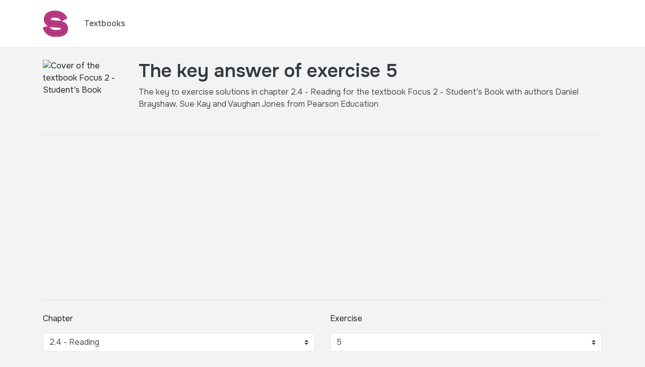

--- FILE ---
content_type: text/html; charset=utf-8
request_url: https://studifor.com/books/focus-2-students-book/2-4-reading/5
body_size: 12254
content:
<!DOCTYPE html><html lang="en"><head><script defer src="https://analytics.polikum.co/script.js" data-website-id="8cc907ba-f589-4a4c-98f1-4f640cda0b4e"></script><script async="" src="https://pagead2.googlesyndication.com/pagead/js/adsbygoogle.js?client=ca-pub-5558933116582601" crossorigin="anonymous"></script><!-- Added Google Funding Choices--><script async src="https://fundingchoicesmessages.google.com/i/pub-5558933116582601?ers=1"></script><script>(function() {
    function signalGooglefcPresent() {
        if (!window.frames['googlefcPresent']) {
            if (document.body) {
                const iframe = document.createElement('iframe');
                iframe.style = 'width: 0; height: 0; border: none; z-index: -1000; left: -1000px; top: -1000px;';
                iframe.style.display = 'none';
                iframe.name = 'googlefcPresent';
                document.body.appendChild(iframe);
            } else {
                setTimeout(signalGooglefcPresent, 0);
            }
        }
    }
    signalGooglefcPresent();
})();</script><script>(function(){'use strict';function aa(a){var b=0;return function(){return b<a.length?{done:!1,value:a[b++]}:{done:!0}}}var ba=typeof Object.defineProperties=="function"?Object.defineProperty:function(a,b,c){if(a==Array.prototype||a==Object.prototype)return a;a[b]=c.value;return a};
function ca(a){a=["object"==typeof globalThis&&globalThis,a,"object"==typeof window&&window,"object"==typeof self&&self,"object"==typeof global&&global];for(var b=0;b<a.length;++b){var c=a[b];if(c&&c.Math==Math)return c}throw Error("Cannot find global object");}var da=ca(this);function l(a,b){if(b)a:{var c=da;a=a.split(".");for(var d=0;d<a.length-1;d++){var e=a[d];if(!(e in c))break a;c=c[e]}a=a[a.length-1];d=c[a];b=b(d);b!=d&&b!=null&&ba(c,a,{configurable:!0,writable:!0,value:b})}}
function ea(a){return a.raw=a}function n(a){var b=typeof Symbol!="undefined"&&Symbol.iterator&&a[Symbol.iterator];if(b)return b.call(a);if(typeof a.length=="number")return{next:aa(a)};throw Error(String(a)+" is not an iterable or ArrayLike");}function fa(a){for(var b,c=[];!(b=a.next()).done;)c.push(b.value);return c}var ha=typeof Object.create=="function"?Object.create:function(a){function b(){}b.prototype=a;return new b},p;
if(typeof Object.setPrototypeOf=="function")p=Object.setPrototypeOf;else{var q;a:{var ja={a:!0},ka={};try{ka.__proto__=ja;q=ka.a;break a}catch(a){}q=!1}p=q?function(a,b){a.__proto__=b;if(a.__proto__!==b)throw new TypeError(a+" is not extensible");return a}:null}var la=p;
function t(a,b){a.prototype=ha(b.prototype);a.prototype.constructor=a;if(la)la(a,b);else for(var c in b)if(c!="prototype")if(Object.defineProperties){var d=Object.getOwnPropertyDescriptor(b,c);d&&Object.defineProperty(a,c,d)}else a[c]=b[c];a.A=b.prototype}function ma(){for(var a=Number(this),b=[],c=a;c<arguments.length;c++)b[c-a]=arguments[c];return b}l("Object.is",function(a){return a?a:function(b,c){return b===c?b!==0||1/b===1/c:b!==b&&c!==c}});
l("Array.prototype.includes",function(a){return a?a:function(b,c){var d=this;d instanceof String&&(d=String(d));var e=d.length;c=c||0;for(c<0&&(c=Math.max(c+e,0));c<e;c++){var f=d[c];if(f===b||Object.is(f,b))return!0}return!1}});
l("String.prototype.includes",function(a){return a?a:function(b,c){if(this==null)throw new TypeError("The 'this' value for String.prototype.includes must not be null or undefined");if(b instanceof RegExp)throw new TypeError("First argument to String.prototype.includes must not be a regular expression");return this.indexOf(b,c||0)!==-1}});l("Number.MAX_SAFE_INTEGER",function(){return 9007199254740991});
l("Number.isFinite",function(a){return a?a:function(b){return typeof b!=="number"?!1:!isNaN(b)&&b!==Infinity&&b!==-Infinity}});l("Number.isInteger",function(a){return a?a:function(b){return Number.isFinite(b)?b===Math.floor(b):!1}});l("Number.isSafeInteger",function(a){return a?a:function(b){return Number.isInteger(b)&&Math.abs(b)<=Number.MAX_SAFE_INTEGER}});
l("Math.trunc",function(a){return a?a:function(b){b=Number(b);if(isNaN(b)||b===Infinity||b===-Infinity||b===0)return b;var c=Math.floor(Math.abs(b));return b<0?-c:c}});/*

Copyright The Closure Library Authors.
SPDX-License-Identifier: Apache-2.0
*/
var u=this||self;function v(a,b){a:{var c=["CLOSURE_FLAGS"];for(var d=u,e=0;e<c.length;e++)if(d=d[c[e]],d==null){c=null;break a}c=d}a=c&&c[a];return a!=null?a:b}function w(a){return a};function na(a){u.setTimeout(function(){throw a;},0)};var oa=v(610401301,!1),pa=v(188588736,!0),qa=v(645172343,v(1,!0));var x,ra=u.navigator;x=ra?ra.userAgentData||null:null;function z(a){return oa?x?x.brands.some(function(b){return(b=b.brand)&&b.indexOf(a)!=-1}):!1:!1}function A(a){var b;a:{if(b=u.navigator)if(b=b.userAgent)break a;b=""}return b.indexOf(a)!=-1};function B(){return oa?!!x&&x.brands.length>0:!1}function C(){return B()?z("Chromium"):(A("Chrome")||A("CriOS"))&&!(B()?0:A("Edge"))||A("Silk")};var sa=B()?!1:A("Trident")||A("MSIE");!A("Android")||C();C();A("Safari")&&(C()||(B()?0:A("Coast"))||(B()?0:A("Opera"))||(B()?0:A("Edge"))||(B()?z("Microsoft Edge"):A("Edg/"))||B()&&z("Opera"));var ta={},D=null;var ua=typeof Uint8Array!=="undefined",va=!sa&&typeof btoa==="function";var wa;function E(){return typeof BigInt==="function"};var F=typeof Symbol==="function"&&typeof Symbol()==="symbol";function xa(a){return typeof Symbol==="function"&&typeof Symbol()==="symbol"?Symbol():a}var G=xa(),ya=xa("2ex");var za=F?function(a,b){a[G]|=b}:function(a,b){a.g!==void 0?a.g|=b:Object.defineProperties(a,{g:{value:b,configurable:!0,writable:!0,enumerable:!1}})},H=F?function(a){return a[G]|0}:function(a){return a.g|0},I=F?function(a){return a[G]}:function(a){return a.g},J=F?function(a,b){a[G]=b}:function(a,b){a.g!==void 0?a.g=b:Object.defineProperties(a,{g:{value:b,configurable:!0,writable:!0,enumerable:!1}})};function Aa(a,b){J(b,(a|0)&-14591)}function Ba(a,b){J(b,(a|34)&-14557)};var K={},Ca={};function Da(a){return!(!a||typeof a!=="object"||a.g!==Ca)}function Ea(a){return a!==null&&typeof a==="object"&&!Array.isArray(a)&&a.constructor===Object}function L(a,b,c){if(!Array.isArray(a)||a.length)return!1;var d=H(a);if(d&1)return!0;if(!(b&&(Array.isArray(b)?b.includes(c):b.has(c))))return!1;J(a,d|1);return!0};var M=0,N=0;function Fa(a){var b=a>>>0;M=b;N=(a-b)/4294967296>>>0}function Ga(a){if(a<0){Fa(-a);var b=n(Ha(M,N));a=b.next().value;b=b.next().value;M=a>>>0;N=b>>>0}else Fa(a)}function Ia(a,b){b>>>=0;a>>>=0;if(b<=2097151)var c=""+(4294967296*b+a);else E()?c=""+(BigInt(b)<<BigInt(32)|BigInt(a)):(c=(a>>>24|b<<8)&16777215,b=b>>16&65535,a=(a&16777215)+c*6777216+b*6710656,c+=b*8147497,b*=2,a>=1E7&&(c+=a/1E7>>>0,a%=1E7),c>=1E7&&(b+=c/1E7>>>0,c%=1E7),c=b+Ja(c)+Ja(a));return c}
function Ja(a){a=String(a);return"0000000".slice(a.length)+a}function Ha(a,b){b=~b;a?a=~a+1:b+=1;return[a,b]};var Ka=/^-?([1-9][0-9]*|0)(\.[0-9]+)?$/;var O;function La(a,b){O=b;a=new a(b);O=void 0;return a}
function P(a,b,c){a==null&&(a=O);O=void 0;if(a==null){var d=96;c?(a=[c],d|=512):a=[];b&&(d=d&-16760833|(b&1023)<<14)}else{if(!Array.isArray(a))throw Error("narr");d=H(a);if(d&2048)throw Error("farr");if(d&64)return a;d|=64;if(c&&(d|=512,c!==a[0]))throw Error("mid");a:{c=a;var e=c.length;if(e){var f=e-1;if(Ea(c[f])){d|=256;b=f-(+!!(d&512)-1);if(b>=1024)throw Error("pvtlmt");d=d&-16760833|(b&1023)<<14;break a}}if(b){b=Math.max(b,e-(+!!(d&512)-1));if(b>1024)throw Error("spvt");d=d&-16760833|(b&1023)<<
14}}}J(a,d);return a};function Ma(a){switch(typeof a){case "number":return isFinite(a)?a:String(a);case "boolean":return a?1:0;case "object":if(a)if(Array.isArray(a)){if(L(a,void 0,0))return}else if(ua&&a!=null&&a instanceof Uint8Array){if(va){for(var b="",c=0,d=a.length-10240;c<d;)b+=String.fromCharCode.apply(null,a.subarray(c,c+=10240));b+=String.fromCharCode.apply(null,c?a.subarray(c):a);a=btoa(b)}else{b===void 0&&(b=0);if(!D){D={};c="ABCDEFGHIJKLMNOPQRSTUVWXYZabcdefghijklmnopqrstuvwxyz0123456789".split("");d=["+/=",
"+/","-_=","-_.","-_"];for(var e=0;e<5;e++){var f=c.concat(d[e].split(""));ta[e]=f;for(var g=0;g<f.length;g++){var h=f[g];D[h]===void 0&&(D[h]=g)}}}b=ta[b];c=Array(Math.floor(a.length/3));d=b[64]||"";for(e=f=0;f<a.length-2;f+=3){var k=a[f],m=a[f+1];h=a[f+2];g=b[k>>2];k=b[(k&3)<<4|m>>4];m=b[(m&15)<<2|h>>6];h=b[h&63];c[e++]=g+k+m+h}g=0;h=d;switch(a.length-f){case 2:g=a[f+1],h=b[(g&15)<<2]||d;case 1:a=a[f],c[e]=b[a>>2]+b[(a&3)<<4|g>>4]+h+d}a=c.join("")}return a}}return a};function Na(a,b,c){a=Array.prototype.slice.call(a);var d=a.length,e=b&256?a[d-1]:void 0;d+=e?-1:0;for(b=b&512?1:0;b<d;b++)a[b]=c(a[b]);if(e){b=a[b]={};for(var f in e)Object.prototype.hasOwnProperty.call(e,f)&&(b[f]=c(e[f]))}return a}function Oa(a,b,c,d,e){if(a!=null){if(Array.isArray(a))a=L(a,void 0,0)?void 0:e&&H(a)&2?a:Pa(a,b,c,d!==void 0,e);else if(Ea(a)){var f={},g;for(g in a)Object.prototype.hasOwnProperty.call(a,g)&&(f[g]=Oa(a[g],b,c,d,e));a=f}else a=b(a,d);return a}}
function Pa(a,b,c,d,e){var f=d||c?H(a):0;d=d?!!(f&32):void 0;a=Array.prototype.slice.call(a);for(var g=0;g<a.length;g++)a[g]=Oa(a[g],b,c,d,e);c&&c(f,a);return a}function Qa(a){return a.s===K?a.toJSON():Ma(a)};function Ra(a,b,c){c=c===void 0?Ba:c;if(a!=null){if(ua&&a instanceof Uint8Array)return b?a:new Uint8Array(a);if(Array.isArray(a)){var d=H(a);if(d&2)return a;b&&(b=d===0||!!(d&32)&&!(d&64||!(d&16)));return b?(J(a,(d|34)&-12293),a):Pa(a,Ra,d&4?Ba:c,!0,!0)}a.s===K&&(c=a.h,d=I(c),a=d&2?a:La(a.constructor,Sa(c,d,!0)));return a}}function Sa(a,b,c){var d=c||b&2?Ba:Aa,e=!!(b&32);a=Na(a,b,function(f){return Ra(f,e,d)});za(a,32|(c?2:0));return a};function Ta(a,b){a=a.h;return Ua(a,I(a),b)}function Va(a,b,c,d){b=d+(+!!(b&512)-1);if(!(b<0||b>=a.length||b>=c))return a[b]}
function Ua(a,b,c,d){if(c===-1)return null;var e=b>>14&1023||536870912;if(c>=e){if(b&256)return a[a.length-1][c]}else{var f=a.length;if(d&&b&256&&(d=a[f-1][c],d!=null)){if(Va(a,b,e,c)&&ya!=null){var g;a=(g=wa)!=null?g:wa={};g=a[ya]||0;g>=4||(a[ya]=g+1,g=Error(),g.__closure__error__context__984382||(g.__closure__error__context__984382={}),g.__closure__error__context__984382.severity="incident",na(g))}return d}return Va(a,b,e,c)}}
function Wa(a,b,c,d,e){var f=b>>14&1023||536870912;if(c>=f||e&&!qa){var g=b;if(b&256)e=a[a.length-1];else{if(d==null)return;e=a[f+(+!!(b&512)-1)]={};g|=256}e[c]=d;c<f&&(a[c+(+!!(b&512)-1)]=void 0);g!==b&&J(a,g)}else a[c+(+!!(b&512)-1)]=d,b&256&&(a=a[a.length-1],c in a&&delete a[c])}
function Xa(a,b){var c=Ya;var d=d===void 0?!1:d;var e=a.h;var f=I(e),g=Ua(e,f,b,d);if(g!=null&&typeof g==="object"&&g.s===K)c=g;else if(Array.isArray(g)){var h=H(g),k=h;k===0&&(k|=f&32);k|=f&2;k!==h&&J(g,k);c=new c(g)}else c=void 0;c!==g&&c!=null&&Wa(e,f,b,c,d);e=c;if(e==null)return e;a=a.h;f=I(a);f&2||(g=e,c=g.h,h=I(c),g=h&2?La(g.constructor,Sa(c,h,!1)):g,g!==e&&(e=g,Wa(a,f,b,e,d)));return e}function Za(a,b){a=Ta(a,b);return a==null||typeof a==="string"?a:void 0}
function $a(a,b){var c=c===void 0?0:c;a=Ta(a,b);if(a!=null)if(b=typeof a,b==="number"?Number.isFinite(a):b!=="string"?0:Ka.test(a))if(typeof a==="number"){if(a=Math.trunc(a),!Number.isSafeInteger(a)){Ga(a);b=M;var d=N;if(a=d&2147483648)b=~b+1>>>0,d=~d>>>0,b==0&&(d=d+1>>>0);b=d*4294967296+(b>>>0);a=a?-b:b}}else if(b=Math.trunc(Number(a)),Number.isSafeInteger(b))a=String(b);else{if(b=a.indexOf("."),b!==-1&&(a=a.substring(0,b)),!(a[0]==="-"?a.length<20||a.length===20&&Number(a.substring(0,7))>-922337:
a.length<19||a.length===19&&Number(a.substring(0,6))<922337)){if(a.length<16)Ga(Number(a));else if(E())a=BigInt(a),M=Number(a&BigInt(4294967295))>>>0,N=Number(a>>BigInt(32)&BigInt(4294967295));else{b=+(a[0]==="-");N=M=0;d=a.length;for(var e=b,f=(d-b)%6+b;f<=d;e=f,f+=6)e=Number(a.slice(e,f)),N*=1E6,M=M*1E6+e,M>=4294967296&&(N+=Math.trunc(M/4294967296),N>>>=0,M>>>=0);b&&(b=n(Ha(M,N)),a=b.next().value,b=b.next().value,M=a,N=b)}a=M;b=N;b&2147483648?E()?a=""+(BigInt(b|0)<<BigInt(32)|BigInt(a>>>0)):(b=
n(Ha(a,b)),a=b.next().value,b=b.next().value,a="-"+Ia(a,b)):a=Ia(a,b)}}else a=void 0;return a!=null?a:c}function R(a,b){var c=c===void 0?"":c;a=Za(a,b);return a!=null?a:c};var S;function T(a,b,c){this.h=P(a,b,c)}T.prototype.toJSON=function(){return ab(this)};T.prototype.s=K;T.prototype.toString=function(){try{return S=!0,ab(this).toString()}finally{S=!1}};
function ab(a){var b=S?a.h:Pa(a.h,Qa,void 0,void 0,!1);var c=!S;var d=pa?void 0:a.constructor.v;var e=I(c?a.h:b);if(a=b.length){var f=b[a-1],g=Ea(f);g?a--:f=void 0;e=+!!(e&512)-1;var h=b;if(g){b:{var k=f;var m={};g=!1;if(k)for(var r in k)if(Object.prototype.hasOwnProperty.call(k,r))if(isNaN(+r))m[r]=k[r];else{var y=k[r];Array.isArray(y)&&(L(y,d,+r)||Da(y)&&y.size===0)&&(y=null);y==null&&(g=!0);y!=null&&(m[r]=y)}if(g){for(var Q in m)break b;m=null}else m=k}k=m==null?f!=null:m!==f}for(var ia;a>0;a--){Q=
a-1;r=h[Q];Q-=e;if(!(r==null||L(r,d,Q)||Da(r)&&r.size===0))break;ia=!0}if(h!==b||k||ia){if(!c)h=Array.prototype.slice.call(h,0,a);else if(ia||k||m)h.length=a;m&&h.push(m)}b=h}return b};function bb(a){return function(b){if(b==null||b=="")b=new a;else{b=JSON.parse(b);if(!Array.isArray(b))throw Error("dnarr");za(b,32);b=La(a,b)}return b}};function cb(a){this.h=P(a)}t(cb,T);var db=bb(cb);var U;function V(a){this.g=a}V.prototype.toString=function(){return this.g+""};var eb={};function fb(a){if(U===void 0){var b=null;var c=u.trustedTypes;if(c&&c.createPolicy){try{b=c.createPolicy("goog#html",{createHTML:w,createScript:w,createScriptURL:w})}catch(d){u.console&&u.console.error(d.message)}U=b}else U=b}a=(b=U)?b.createScriptURL(a):a;return new V(a,eb)};/*

SPDX-License-Identifier: Apache-2.0
*/
function gb(a){var b=ma.apply(1,arguments);if(b.length===0)return fb(a[0]);for(var c=a[0],d=0;d<b.length;d++)c+=encodeURIComponent(b[d])+a[d+1];return fb(c)};function hb(a,b){a.src=b instanceof V&&b.constructor===V?b.g:"type_error:TrustedResourceUrl";var c,d;(c=(b=(d=(c=(a.ownerDocument&&a.ownerDocument.defaultView||window).document).querySelector)==null?void 0:d.call(c,"script[nonce]"))?b.nonce||b.getAttribute("nonce")||"":"")&&a.setAttribute("nonce",c)};function ib(){return Math.floor(Math.random()*2147483648).toString(36)+Math.abs(Math.floor(Math.random()*2147483648)^Date.now()).toString(36)};function jb(a,b){b=String(b);a.contentType==="application/xhtml+xml"&&(b=b.toLowerCase());return a.createElement(b)}function kb(a){this.g=a||u.document||document};function lb(a){a=a===void 0?document:a;return a.createElement("script")};function mb(a,b,c,d,e,f){try{var g=a.g,h=lb(g);h.async=!0;hb(h,b);g.head.appendChild(h);h.addEventListener("load",function(){e();d&&g.head.removeChild(h)});h.addEventListener("error",function(){c>0?mb(a,b,c-1,d,e,f):(d&&g.head.removeChild(h),f())})}catch(k){f()}};var nb=u.atob("aHR0cHM6Ly93d3cuZ3N0YXRpYy5jb20vaW1hZ2VzL2ljb25zL21hdGVyaWFsL3N5c3RlbS8xeC93YXJuaW5nX2FtYmVyXzI0ZHAucG5n"),ob=u.atob("WW91IGFyZSBzZWVpbmcgdGhpcyBtZXNzYWdlIGJlY2F1c2UgYWQgb3Igc2NyaXB0IGJsb2NraW5nIHNvZnR3YXJlIGlzIGludGVyZmVyaW5nIHdpdGggdGhpcyBwYWdlLg=="),pb=u.atob("RGlzYWJsZSBhbnkgYWQgb3Igc2NyaXB0IGJsb2NraW5nIHNvZnR3YXJlLCB0aGVuIHJlbG9hZCB0aGlzIHBhZ2Uu");function qb(a,b,c){this.i=a;this.u=b;this.o=c;this.g=null;this.j=[];this.m=!1;this.l=new kb(this.i)}
function rb(a){if(a.i.body&&!a.m){var b=function(){sb(a);u.setTimeout(function(){tb(a,3)},50)};mb(a.l,a.u,2,!0,function(){u[a.o]||b()},b);a.m=!0}}
function sb(a){for(var b=W(1,5),c=0;c<b;c++){var d=X(a);a.i.body.appendChild(d);a.j.push(d)}b=X(a);b.style.bottom="0";b.style.left="0";b.style.position="fixed";b.style.width=W(100,110).toString()+"%";b.style.zIndex=W(2147483544,2147483644).toString();b.style.backgroundColor=ub(249,259,242,252,219,229);b.style.boxShadow="0 0 12px #888";b.style.color=ub(0,10,0,10,0,10);b.style.display="flex";b.style.justifyContent="center";b.style.fontFamily="Roboto, Arial";c=X(a);c.style.width=W(80,85).toString()+
"%";c.style.maxWidth=W(750,775).toString()+"px";c.style.margin="24px";c.style.display="flex";c.style.alignItems="flex-start";c.style.justifyContent="center";d=jb(a.l.g,"IMG");d.className=ib();d.src=nb;d.alt="Warning icon";d.style.height="24px";d.style.width="24px";d.style.paddingRight="16px";var e=X(a),f=X(a);f.style.fontWeight="bold";f.textContent=ob;var g=X(a);g.textContent=pb;Y(a,e,f);Y(a,e,g);Y(a,c,d);Y(a,c,e);Y(a,b,c);a.g=b;a.i.body.appendChild(a.g);b=W(1,5);for(c=0;c<b;c++)d=X(a),a.i.body.appendChild(d),
a.j.push(d)}function Y(a,b,c){for(var d=W(1,5),e=0;e<d;e++){var f=X(a);b.appendChild(f)}b.appendChild(c);c=W(1,5);for(d=0;d<c;d++)e=X(a),b.appendChild(e)}function W(a,b){return Math.floor(a+Math.random()*(b-a))}function ub(a,b,c,d,e,f){return"rgb("+W(Math.max(a,0),Math.min(b,255)).toString()+","+W(Math.max(c,0),Math.min(d,255)).toString()+","+W(Math.max(e,0),Math.min(f,255)).toString()+")"}function X(a){a=jb(a.l.g,"DIV");a.className=ib();return a}
function tb(a,b){b<=0||a.g!=null&&a.g.offsetHeight!==0&&a.g.offsetWidth!==0||(vb(a),sb(a),u.setTimeout(function(){tb(a,b-1)},50))}function vb(a){for(var b=n(a.j),c=b.next();!c.done;c=b.next())(c=c.value)&&c.parentNode&&c.parentNode.removeChild(c);a.j=[];(b=a.g)&&b.parentNode&&b.parentNode.removeChild(b);a.g=null};function wb(a,b,c,d,e){function f(k){document.body?g(document.body):k>0?u.setTimeout(function(){f(k-1)},e):b()}function g(k){k.appendChild(h);u.setTimeout(function(){h?(h.offsetHeight!==0&&h.offsetWidth!==0?b():a(),h.parentNode&&h.parentNode.removeChild(h)):a()},d)}var h=xb(c);f(3)}function xb(a){var b=document.createElement("div");b.className=a;b.style.width="1px";b.style.height="1px";b.style.position="absolute";b.style.left="-10000px";b.style.top="-10000px";b.style.zIndex="-10000";return b};function Ya(a){this.h=P(a)}t(Ya,T);function yb(a){this.h=P(a)}t(yb,T);var zb=bb(yb);function Ab(a){if(!a)return null;a=Za(a,4);var b;a===null||a===void 0?b=null:b=fb(a);return b};var Bb=ea([""]),Cb=ea([""]);function Db(a,b){this.m=a;this.o=new kb(a.document);this.g=b;this.j=R(this.g,1);this.u=Ab(Xa(this.g,2))||gb(Bb);this.i=!1;b=Ab(Xa(this.g,13))||gb(Cb);this.l=new qb(a.document,b,R(this.g,12))}Db.prototype.start=function(){Eb(this)};
function Eb(a){Fb(a);mb(a.o,a.u,3,!1,function(){a:{var b=a.j;var c=u.btoa(b);if(c=u[c]){try{var d=db(u.atob(c))}catch(e){b=!1;break a}b=b===Za(d,1)}else b=!1}b?Z(a,R(a.g,14)):(Z(a,R(a.g,8)),rb(a.l))},function(){wb(function(){Z(a,R(a.g,7));rb(a.l)},function(){return Z(a,R(a.g,6))},R(a.g,9),$a(a.g,10),$a(a.g,11))})}function Z(a,b){a.i||(a.i=!0,a=new a.m.XMLHttpRequest,a.open("GET",b,!0),a.send())}function Fb(a){var b=u.btoa(a.j);a.m[b]&&Z(a,R(a.g,5))};(function(a,b){u[a]=function(){var c=ma.apply(0,arguments);u[a]=function(){};b.call.apply(b,[null].concat(c instanceof Array?c:fa(n(c))))}})("__h82AlnkH6D91__",function(a){typeof window.atob==="function"&&(new Db(window,zb(window.atob(a)))).start()});}).call(this);

window.__h82AlnkH6D91__("[base64]/[base64]/[base64]/[base64]");</script><meta charset="utf-8"><meta name="viewport" content="width=device-width, initial-scale=1, shrink-to-fit=no"><link rel="icon" type="image/png" href="/favicon-96x96.png" sizes="96x96"><link rel="icon" type="image/svg+xml" href="/favicon.svg"><link rel="shortcut icon" href="/favicon.ico"><link rel="apple-touch-icon" sizes="180x180" href="/apple-touch-icon.png"><meta name="apple-mobile-web-app-title" content="Studifor"><link rel="manifest" href="/site.webmanifest"><link rel="preconnect" href="https://fonts.googleapis.com"><link href="https://fonts.googleapis.com/css2?family=Onest:wght@100;200;300;400;500;600;700;800;900&amp;display=swap" rel="stylesheet"><link rel="stylesheet" href="/css/bootstrap.min.css"><link rel="stylesheet" href="/css/main.css"><title>Exercise 5 | 2.4 - Reading | Focus 2 - Student's Book | Textbook Answers | Studifor</title><meta name="description" content="The solution for exercise 5 of chapter 2.4 - Reading in the textbook Focus 2 - Student's Book."><meta property="og:url" content="https://studifor.com/books/focus-2-students-book/2-4-reading/5"><meta property="og:type" content="website"><meta property="og:title" content="Exercise 5 | 2.4 - Reading | Focus 2 - Student's Book | Textbook Answers | Studifor"><meta property="og:description" content="The solution for exercise 5 of chapter 2.4 - Reading in the textbook Focus 2 - Student's Book."><link rel="stylesheet" href="https://cdn.jsdelivr.net/npm/katex@0.12.0/dist/katex.min.css" integrity="sha384-AfEj0r4/OFrOo5t7NnNe46zW/tFgW6x/bCJG8FqQCEo3+Aro6EYUG4+cU+KJWu/X" crossorigin="anonymous"><style>.katex {
    font-size: 1em;
}

#question p:last-child,
#question ol:last-child,
#question ul:last-child,
#solution ol:last-child,
#solution p:last-child,
#solution ul:last-child {
    margin-bottom: 0;
}

#question ol li,
#question ul li,
#solution ol li,
#solution ul li {
    margin-bottom: 0.5rem;
}

#question ol li:last-child,
#question ul li:last-child,
#solution ol li:last-child,
#solution ul li:last-child {
    margin-bottom: 0;
}

.ql-indent-1 {
    list-style-type: lower-alpha;
}

.ql-indent-2 {
    list-style-type: lower-roman;
}

.ql-align-center {
    text-align: center;
    margin-bottom: 1rem;
}

blockquote {
    display: block;
    margin-block-start: 1em;
    margin-block-end: 1em;
    margin-inline-start: 40px;
    margin-inline-end: 40px;
}

.ql-video {
    width: 100%;
    height: 230px;
}

@media (max-width: 991.98px) {
    #question img,
    #solution img {
        max-width: 100%;
    }

    h1 {
        font-size: 2rem;
    }
}
</style></head><body><nav class="navbar sticky-top navbar-light bg-white navbar-expand-lg py-3 border-bottom"><div class="container"><a class="navbar-brand" href="/"><img src="/img/studifor-logo.svg" alt="Studifor Logo" width="50px"></a><button class="navbar-toggler" type="button" data-toggle="collapse" data-target="#navbarSupportedContent" aria-controls="navbarSupportedContent" aria-expanded="false" aria-label="Toggle navigation"><span class="navbar-toggler-icon"></span></button><div class="collapse navbar-collapse" id="navbarSupportedContent"><ul class="navbar-nav ml-0 ml-lg-2"><li class="nav-item"><a class="nav-link text-secondary" href="/books">Textbooks</a></li></ul></div></div></nav><div class="container"><div class="row pt-4 mb-4"><div class="col-4 col-md-2"><img class="img-fluid rounded" src="https://studifor.b-cdn.net/focus-2-students-book.png" alt="Cover of the textbook Focus 2 - Student's Book"></div><div class="col-8 col-md-10"><h1 class="text-dark">The key answer of exercise 5</h1><p class="mb-0 pb-4 text-secondary">The key to exercise solutions in chapter 2.4 - Reading for the textbook Focus 2 - Student's Book with authors Daniel Brayshaw, Sue Kay and Vaughan Jones from Pearson Education</p></div></div><div class="row pb-4"><div class="col"><div class="border-bottom text-center py-4 border-top"><script async="" src="https://pagead2.googlesyndication.com/pagead/js/adsbygoogle.js?client=ca-pub-5558933116582601" crossorigin="anonymous"></script><ins class="adsbygoogle" style="display:block" data-ad-client="ca-pub-5558933116582601" data-ad-slot="7154592053" data-ad-format="auto" data-full-width-responsive="true"></ins><script>(adsbygoogle = window.adsbygoogle || []).push({});</script></div></div></div><div class="row"><div class="col-12"><div class="row"><div class="col"><div class="form-group"><label class="mb-3" for="chapter">Chapter</label><select class="form-control border custom-select" id="chapter"><option selected="" disabled="">Choose chapter</option><option value="0-1-family">0.1 - Family</option><option value="0-2-how-we-met">0.2 - How we met</option><option value="0-3-mr-bean">0.3 - Mr Bean</option><option value="0-4-experiences">0.4 - Experiences</option><option value="0-5-adventure">0.5 - Adventure</option><option value="0-6-travel">0.6 - Travel</option><option value="0-7-sport">0.7 - Sport</option><option value="0-8-food">0.8 - Food</option><option value="1-1-vocabulary">1.1 - Vocabulary</option><option value="1-2-grammar">1.2 - Grammar</option><option value="1-3-listening">1.3 - Listening</option><option value="1-4-reading">1.4 - Reading</option><option value="1-5-grammar">1.5 - Grammar</option><option value="1-6-speaking">1.6 - Speaking</option><option value="1-7-writing">1.7 - Writing</option><option value="review-1">Review 1</option><option value="2-1-vocabulary">2.1 - Vocabulary</option><option value="2-2-grammar">2.2 - Grammar</option><option value="2-3-listening">2.3 - Listening</option><option value="2-4-reading" selected>2.4 - Reading</option><option value="2-5-grammar">2.5 - Grammar</option><option value="2-6-speaking">2.6 - Speaking</option><option value="2-7-writing">2.7 - Writing</option><option value="review-2">Review 2</option><option value="3-1-vocabulary">3.1 - Vocabulary</option><option value="3-2-grammar">3.2 - Grammar</option><option value="3-3-listening">3.3 - Listening</option><option value="3-4-reading">3.4 - Reading</option><option value="3-5-grammar">3.5 - Grammar</option><option value="3-6-speaking">3.6 - Speaking</option><option value="3-7-writing">3.7 - Writing</option><option value="review-3">Review 3</option><option value="4-1-vocabulary">4.1 - Vocabulary</option><option value="4-2-grammar">4.2 - Grammar</option><option value="4-3-listening">4.3 - Listening</option><option value="4-4-reading">4.4 - Reading</option><option value="4-5-grammar">4.5 - Grammar</option><option value="4-6-speaking">4.6 - Speaking</option><option value="4-7-writing">4.7 - Writing</option><option value="review-4">Review 4</option><option value="5-1-vocabulary">5.1 - Vocabulary</option><option value="5-2-grammar">5.2 - Grammar</option><option value="5-3-listening">5.3 - Listening</option><option value="5-4-reading">5.4 - Reading</option><option value="5-5-grammar">5.5 - Grammar</option><option value="5-6-speaking">5.6 - Speaking</option><option value="5-7-writing">5.7 - Writing</option><option value="review-5">Review 5</option><option value="6-1-vocabulary">6.1 - Vocabulary</option><option value="6-2-grammar">6.2 - Grammar</option><option value="6-3-listening">6.3 - Listening</option><option value="6-4-reading">6.4 - Reading</option><option value="6-5-grammar">6.5 - Grammar</option><option value="6-6-speaking">6.6 - Speaking</option><option value="6-7-writing">6.7 - Writing</option><option value="review-6">Review 6</option><option value="7-1-vocabulary">7.1 - Vocabulary</option><option value="7-2-grammar">7.2 - Grammar</option><option value="7-3-listening">7.3 - Listening</option><option value="7-4-reading">7.4 - Reading</option><option value="7-5-grammar">7.5 - Grammar</option><option value="7-6-speaking">7.6 - Speaking</option><option value="7-7-writing">7.7 - Writing</option><option value="review-7">Review 7</option><option value="8-1-vocabulary">8.1 - Vocabulary</option><option value="8-2-grammar">8.2 - Grammar</option><option value="8-3-listening">8.3 - Listening</option><option value="8-4-reading">8.4 - Reading</option><option value="8-5-grammar">8.5 - Grammar</option><option value="8-6-speaking">8.6 - Speaking</option><option value="8-7-writing">8.7 - Writing</option><option value="review-8">Review 8</option><option value="1-2-present-tenses-question-forms">1.2 - Present tenses - question forms</option><option value="1-5-verb-ing-verb-to-infinitive">1.5 - Verb + -ing or verb + to-infinitive?</option><option value="2-2-past-continuous-past-simple">2.2 - Past Continuous and Past Simple</option><option value="2-5-used-to">2.5 - used to</option><option value="3-2-present-perfect-just-already-yet-past-simple">3.2 - Present Perfect with just, already, (not) yet and Past Simple</option><option value="3-5-comparative-superlative-adjectives">3.5 - Comparative and superlative adjectives</option><option value="4-2-present-perfect-with-for-since">4.2 - Present Perfect with for and since</option><option value="4-5-present-continuous-be-going-to-will">4.5 - Present Continuous, be going to and will</option><option value="5-2-first-conditional">5.2 - First Conditional</option><option value="5-5-relative-clauses">5.5 - Relative clauses</option><option value="6-2-second-conditional">6.2 - Second Conditional</option><option value="6-5-modal-verbs-obligation-permission">6.5 - Modal verbs for obligation and permission</option><option value="7-2-the-passive">7.2 - The Passive</option><option value="7-5-quantifiers">7.5 - Quantifiers</option><option value="8-2-past-perfect">8.2 - Past Perfect</option><option value="8-5-reported-speech">8.5 - Reported Speech</option></select></div></div><div class="col"><div class="form-group"><label class="mb-3" for="exercise">Exercise</label><select class="form-control border custom-select" id="exercise"><option selected="" disabled="">Choose exercise</option><option value="1">1</option><option value="2">2</option><option value="3">3</option><option value="4">4</option><option value="5" selected>5</option></select></div></div></div><div class="row mb-4"><div class="col"><p class="mb-3">Question</p><div class="card border" id="question"><div class="card-body unselectable"><p>Complete the text with the correct form of the words from Exercise 4. Then listen and check.</p></div></div></div></div><div class="row"><div class="col mb-3"><script async="" src="https://pagead2.googlesyndication.com/pagead/js/adsbygoogle.js?client=ca-pub-5558933116582601" crossorigin="anonymous"></script><ins class="adsbygoogle" style="display:block" data-ad-client="ca-pub-5558933116582601" data-ad-slot="2992567299" data-ad-format="auto" data-full-width-responsive="true"></ins><script>(adsbygoogle = window.adsbygoogle || []).push({});</script></div></div><div class="row"><div class="col"><p class="mb-3">Answer</p><div class="card border" id="solution"><script async="" src="https://pagead2.googlesyndication.com/pagead/js/adsbygoogle.js?client=ca-pub-5558933116582601" crossorigin="anonymous"></script><ins class="adsbygoogle" style="display:block" data-ad-client="ca-pub-5558933116582601" data-ad-slot="7415560479" data-ad-format="auto" data-full-width-responsive="true"></ins><script>(adsbygoogle = window.adsbygoogle || []).push({});</script><div class="card-body unselectable"><ol><li>figured</li><li>running</li><li>carried</li><li>hatch</li><li>duty</li><li>breathed </li><li>cheered</li><li>came</li></ol></div><script async="" src="https://pagead2.googlesyndication.com/pagead/js/adsbygoogle.js?client=ca-pub-5558933116582601" crossorigin="anonymous"></script><ins class="adsbygoogle" style="display:block" data-ad-client="ca-pub-5558933116582601" data-ad-slot="5276492033" data-ad-format="auto" data-full-width-responsive="true"></ins><script>(adsbygoogle = window.adsbygoogle || []).push({});
</script></div></div></div></div></div></div><footer class="text-muted mt-4"><div class="container"><p class="text-center"><a class="text-dark" href="/about">About us</a> | <a class="text-dark" href="/privacy">Privacy Policy</a></p><p class="text-center" id="socials"></p><p class="text-center">© 2026</p></div></footer><script src="https://cdnjs.cloudflare.com/ajax/libs/jquery/3.5.1/jquery.min.js"></script><script src="/js/bootstrap.min.js"></script><script src="/js/main.js"> </script><script defer="" src="https://cdn.jsdelivr.net/npm/katex@0.12.0/dist/katex.min.js" integrity="sha384-g7c+Jr9ZivxKLnZTDUhnkOnsh30B4H0rpLUpJ4jAIKs4fnJI+sEnkvrMWph2EDg4" crossorigin="anonymous"></script><script>const compiti = false;

$("#chapter").on("change", function () {
    if (compiti) {
        window.location.href = "/books/libri/focus-2-students-book/" + this.value;
    } else {
        window.location.href = "/books/focus-2-students-book/" + this.value;
    }
});

$("#exercise").on("change", function () {
    if (compiti) {
        window.location.href = "/books/libri/focus-2-students-book/2-4-reading/" + this.value;
    } else {
        window.location.href = "/books/focus-2-students-book/2-4-reading/" + this.value;
    }
});</script><script defer src="https://static.cloudflareinsights.com/beacon.min.js/vcd15cbe7772f49c399c6a5babf22c1241717689176015" integrity="sha512-ZpsOmlRQV6y907TI0dKBHq9Md29nnaEIPlkf84rnaERnq6zvWvPUqr2ft8M1aS28oN72PdrCzSjY4U6VaAw1EQ==" data-cf-beacon='{"version":"2024.11.0","token":"f695b03d43be4fee8d2fdf26e9108224","r":1,"server_timing":{"name":{"cfCacheStatus":true,"cfEdge":true,"cfExtPri":true,"cfL4":true,"cfOrigin":true,"cfSpeedBrain":true},"location_startswith":null}}' crossorigin="anonymous"></script>
</body></html>

--- FILE ---
content_type: text/html; charset=utf-8
request_url: https://www.google.com/recaptcha/api2/aframe
body_size: 268
content:
<!DOCTYPE HTML><html><head><meta http-equiv="content-type" content="text/html; charset=UTF-8"></head><body><script nonce="z-Y2LyGjutYPtG3L2KILAQ">/** Anti-fraud and anti-abuse applications only. See google.com/recaptcha */ try{var clients={'sodar':'https://pagead2.googlesyndication.com/pagead/sodar?'};window.addEventListener("message",function(a){try{if(a.source===window.parent){var b=JSON.parse(a.data);var c=clients[b['id']];if(c){var d=document.createElement('img');d.src=c+b['params']+'&rc='+(localStorage.getItem("rc::a")?sessionStorage.getItem("rc::b"):"");window.document.body.appendChild(d);sessionStorage.setItem("rc::e",parseInt(sessionStorage.getItem("rc::e")||0)+1);localStorage.setItem("rc::h",'1768833985327');}}}catch(b){}});window.parent.postMessage("_grecaptcha_ready", "*");}catch(b){}</script></body></html>

--- FILE ---
content_type: application/javascript; charset=utf-8
request_url: https://fundingchoicesmessages.google.com/f/AGSKWxUPO82vk_l9ndk_HQWn0IWckYw96slm4SIEzJiQQKR_75p--QVV9dNBJ4k3yMwM8TombPZdkGKNKnEgbRJNLfe32ZdEQY2F1Q6Jd1OJ5H2ZdvUGfohrkqhy0Ts-_pkco7t1xqawP6NFUwLbywmghRnpbWT_5nLU-Y7y54rI9M3Fw3WEYg65dYbFUwjW/_/provideadcode._728_x_90_/600_120_/adspending01./335x205_
body_size: -1291
content:
window['0bafac16-3e35-4282-8c39-45fe120e4c45'] = true;